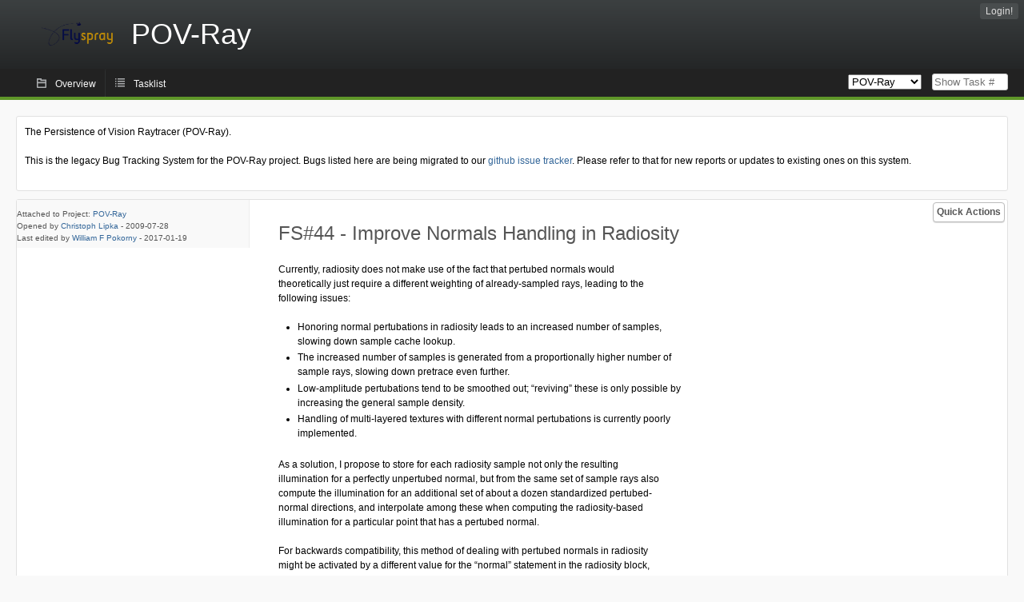

--- FILE ---
content_type: application/javascript
request_url: https://bugs.povray.org/js/details.js
body_size: 630
content:
Event.observe(window,'load',detailsInit);

function detailsInit() {

  // set current task
  var title = document.getElementsByTagName('title')[0];
  title = title.textContent || title.text; //IE uses .text
  var arr = /(#)(\d+)/.exec(title);
  if( arr != null){
    sessionStorage.setItem('current_task', arr[2]);
    
    // make sure the page is not in edit mode, 'details' is id of description textarea
    if (!document.getElementById('details')) {
      Event.observe(document,'keydown',keyboardNavigation);
    }
  }
}
function keyboardNavigation(e) {
  var src = Event.element(e);
  if (/input|select|textarea/.test(src.nodeName.toLowerCase())) {
    // don't do anything if key is pressed in input, select or textarea
    return;
  }
  if ((useAltForKeyboardNavigation && !e.altKey) ||
       e.ctrlKey || e.shiftKey) {
    return;
  }
  switch (e.keyCode) {
    case 85:  // "u" get back to task list
        window.location = $('indexlink').href;
        Event.stop(e);
        break;
    case 80:  // "p" move to previous task
        if ($('prev')) {
          window.location = $('prev').href;
          Event.stop(e);
        }
        break;
    case 78: // "n" move to next task
        if ($('next')) {
          window.location = $('next').href;
          Event.stop(e);
        }
        break;
  }
}
